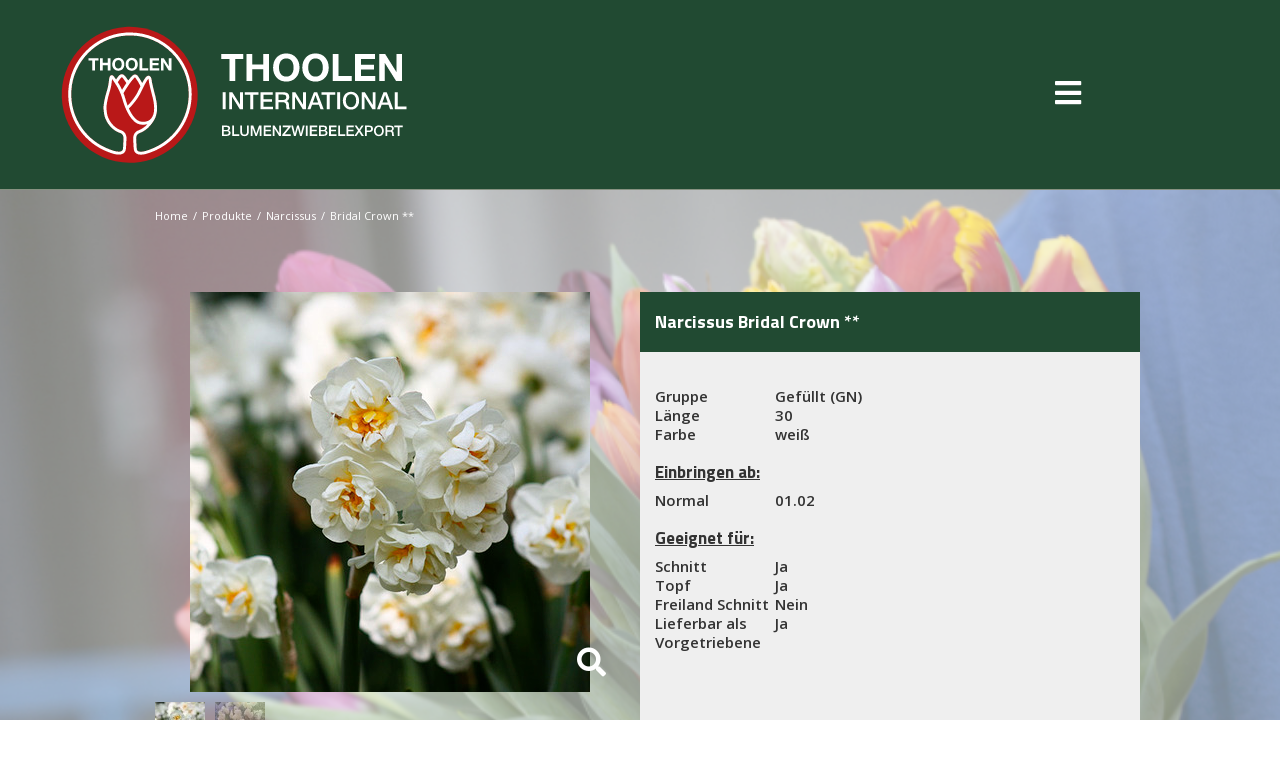

--- FILE ---
content_type: text/html; charset=UTF-8
request_url: https://www.thoolen.de/narcissus/bridal-crown
body_size: 10294
content:


<!DOCTYPE html>
<html lang="NL">
<head>
    <title>Bridal Crown ** | Int Thoolen</title>
    <base href="https://www.thoolen.de/"/>

    <link rel="shortcut icon" href="https://www.thoolen.de/bestanden/favicon.ico" />
<link rel="apple-touch-icon" sizes="96x96" href="https://www.thoolen.de/lcms2/RESIZE/w96-h96/bestanden/favicon.png?1624445641" />
<link rel="apple-touch-icon" sizes="180x180" href="https://www.thoolen.de/lcms2/RESIZE/w180-h180/bestanden/favicon.png?1624445641" />
<link rel="apple-touch-icon" sizes="192x192" href="https://www.thoolen.de/lcms2/RESIZE/w192-h192/bestanden/favicon.png?1624445641" />
<link rel="icon" sizes="16x16" type="image/png" href="https://www.thoolen.de/lcms2/RESIZE/w16-h16/bestanden/favicon.png?1624445641" />
<link rel="icon" sizes="32x32" type="image/png" href="https://www.thoolen.de/lcms2/RESIZE/w32-h32/bestanden/favicon.png?1624445641" />
<link rel="icon" sizes="96x96" type="image/png" href="https://www.thoolen.de/lcms2/RESIZE/w96-h96/bestanden/favicon.png?1624445641" />
<link rel="icon" sizes="128x128" type="image/png" href="https://www.thoolen.de/lcms2/RESIZE/w128-h128/bestanden/favicon.png?1624445641" />
<link rel="icon" sizes="196x196" type="image/png" href="https://www.thoolen.de/lcms2/RESIZE/w196-h196/bestanden/favicon.png?1624445641" />
<meta name="application-name" content="" />
<meta name="msapplication-TileColor" content="#FFFFFF" />
<meta name="msapplication-TileImage" content="https://www.thoolen.de/lcms2/RESIZE/w144-h144/bestanden/favicon.png?1624445641" />
<meta name="msapplication-square70x70logo" content="https://www.thoolen.de/lcms2/RESIZE/w70-h70/bestanden/favicon.png?1624445641" />
<meta name="msapplication-square150x150logo" content="https://www.thoolen.de/lcms2/RESIZE/w150-h150/bestanden/favicon.png?1624445641" />
<meta name="msapplication-wide310x150logo" content="https://www.thoolen.de/lcms2/RESIZE/w310-h150-c150x310/bestanden/favicon.png?1624445641" />
<meta name="msapplication-square310x310logo" content="https://www.thoolen.de/lcms2/RESIZE/w310-h310/bestanden/favicon.png?1624445641" />

    <script async src="https://code.jquery.com/jquery-3.5.1.min.js" integrity="sha256-9/aliU8dGd2tb6OSsuzixeV4y/faTqgFtohetphbbj0=" crossorigin="anonymous"></script>
    <script>document.querySelector("script[src*='/jquery-']").addEventListener('error', function(){var backup=document.createElement('script');backup.src='templates/main/shopabsoluut/js/jquery-3.5.1.min.js';document.getElementsByTagName('head')[0].appendChild(backup)})</script>

    
            <script type="application/javascript">
            var pluginJs = {}
            // Load normal scripts
            function loadScripts() {loadScript("bestanden/cache/client/files/js.59fbc9b534f6c0c408e96abc432cf06c.js");loadScript("bestanden/cache/client/files/js.1b7329d8ca2778e41150e5115f7f9925.js");loadScript("bestanden/cache/client/files/js.dce4ed079c094f5ac1008d268fdf78df.js");loadScript("bestanden/cache/client/files/js.7bfa6b73fed849b8707b8ac94d18e622.js");loadScript("bestanden/cache/client/files/js.1c21556ffe1e58f7e9705bf6dc1c8169.js");loadScript("bestanden/cache/client/files/js.06ea47913e3551cb61888e241ba01ed9.js");loadScript("bestanden/cache/client/files/js.c55a444936566dce133c514e7c609e8e.js");loadScript("bestanden/cache/client/files/js.0df8e7858715e65b3e783a2458a2ef9f.js");loadScript("bestanden/cache/client/files/js.6867f6d48bb7d86e13aa8f5e3b439b3a.js");loadScript("bestanden/cache/client/files/js.39da167957c888c7942c360fd2f49d36.js");loadScript("bestanden/cache/client/files/js.c227a9dd4055cadc7d0aecbbffde0bb0.js");loadScript("bestanden/cache/client/files/js.53543998199ef5d38df93684d5b9f2bc.js");loadScript("bestanden/cache/client/files/js.5bd6aa5be52a39f783f534c64e997010.js");}    
            var loadedPlugins=[];function loadPlugin(pluginName){if((pluginName in loadedPlugins)){return loadedPlugins[pluginName]}
var promises=[];if((pluginName in pluginJs)){var script;pluginJs[pluginName].forEach(function(plugin){var dfd=$.Deferred();promises.push(dfd);script=document.createElement('script');script.src=plugin.path;script.onload=dfd.resolve;script.onerror=dfd.reject;document.body.appendChild(script)})}
if((pluginName in pluginCss)){var link;pluginCss[pluginName].forEach(function(plugin){var dfd=$.Deferred();promises.push(dfd);link=document.createElement('link');link.rel='stylesheet';link.type='text/css';link.media=plugin.media;link.href=plugin.path;link.onload=dfd.resolve;link.onerror=dfd.reject;document.head.appendChild(link)})}
loadedPlugins[pluginName]=$.when.apply($,promises);return loadedPlugins[pluginName]}
function loadScript(url){var script=document.createElement('script');script.async=!1;script.defer=!0;script.src=url;script.type="text/javascript";document.body.appendChild(script)}
document.addEventListener("DOMContentLoaded",function(){if(window.jQuery){loadScripts()}else{var jQSel="script[src*='/jquery-']";var firstTry=document.querySelector(jQSel);firstTry.onload=loadScripts;firstTry.onerror=function(){var secondTry=document.querySelectorAll(jQSel)[1];secondTry.onload=loadScripts}}
XMLHttpRequest.prototype._open=XMLHttpRequest.prototype.open;XMLHttpRequest.prototype.open=function(method,url,async,user,password){var isUrlRelative=url.indexOf('http://')===-1&&url.indexOf('https://')===-1;var ownWebsiteUrl=(document.querySelector('base')||{href:''}).href;var baseUrl=isUrlRelative===!0&&ownWebsiteUrl!==''?ownWebsiteUrl:undefined;var doAppend=baseUrl!==undefined||url.indexOf(ownWebsiteUrl)===1;if(doAppend===!0){var urlObject=new URL(url,baseUrl);if(urlObject.searchParams.has('lang')===!1||urlObject.searchParams.get('lang')===''){let language=document.documentElement.lang;urlObject.searchParams.append('lang',language)}
url=urlObject.toString()}
this._open(method,url,async,user,password)};window.onerror=function(message,source,lineno,colno,error){var xhttp=new XMLHttpRequest();xhttp.open("POST",window.location.href,!0);xhttp.setRequestHeader("Content-Type","application/x-www-form-urlencoded");var post="type=javascript&log_client_error=true&msg="+error+":"+lineno+":"+colno+".Source:"+source+".MSG:"+message;xhttp.send(post)}},{once:!0});document.addEventListener("click",function(event){var popupTriggerEl=event.target.closest('[data-lcms-popup]');if(popupTriggerEl===null){return}
handleDataLcmsPopup(popupTriggerEl)});function handleDataLcmsPopup(popupTriggerEl){let blockKey=popupTriggerEl.getAttribute('data-lcms-popup');let language=document.documentElement.lang;let apiUrl='lcms2/api/v1/';let lcmsMeta=document.querySelector('meta[name="lcms"]');if(lcmsMeta!==null&&lcmsMeta.hasAttribute('data-api-url')){apiUrl=lcmsMeta.getAttribute('data-api-url')}
let url=apiUrl+'getblockhtml?blockKey='+blockKey+'&lang='+language+'&includeAssets=true';let dataAttributes=Object.assign({},popupTriggerEl.dataset);delete dataAttributes.lcmsPopup;for(var dataKey in dataAttributes){url+='&'+dataKey+'='+encodeURIComponent(dataAttributes[dataKey])}
var instance=$.fancybox.open({type:'html',touch:!1,slideClass:"lcms-popup-slide",baseClass:"lcms-popup-base"});instance.showLoading();$.ajax(url).then(function(result){var filter=$.Deferred();if(result.ok===!0&&result.html!==''&&result.html!==undefined){filter.resolve(result.html)}else{filter.reject(result)}
return filter.promise()}).then(function(html){instance.setContent(instance.slides[instance.currIndex],'<div>'+html+'</div>')}).fail(function(result){instance.setContent(instance.slides[instance.currIndex],'De inhoud kon helaas niet geladen worden.');console.error(result)})}
function setCookie(name,value,expiration,path="/"){var currentDate=new Date();currentDate.setDate(currentDate.getDate()+expiration);var expires="expires="+currentDate.toUTCString();document.cookie=name+"="+value+";"+expires+";path="+path+";"}
function getCookie(name){name+="=";var decodedCookie=decodeURIComponent(document.cookie);var variables=decodedCookie.split(';');for(var i=0;i<variables.length;i++){var cookie=variables[i].trim();if(cookie.indexOf(name)==0){return cookie.substring(name.length,cookie.length)}}
return""}
function deleteCookie(name,path="/"){document.cookie=name+"=; expires=Thu, 01 Jan 1970 00:00:00 UTC; path="+path+";"}
function loadCookiesScripts(scriptCategories){if(scriptCategories.length===0){return}
var apiUrl='lcms2/api/v1/';var language=document.documentElement.lang;var lcmsMeta=document.querySelector('meta[name="lcms"]');if(lcmsMeta!==null&&lcmsMeta.hasAttribute('data-api-url')){apiUrl=lcmsMeta.getAttribute('data-api-url')}
var url=apiUrl+'getcookiescripts?categories='+scriptCategories.join(',')+'&lang='+language;return $.get(url).then(function(response,status,res){return response.ok!==!0?$.Deferred().reject(response,status,res):response}).done(function(data){$('head').append(data.headScripts);$('body').append(data.bodyScripts)})}
            </script>
<link rel="preconnect" href="https://fonts.gstatic.com" crossorigin>
<link rel="preload" as="style" href="//fonts.googleapis.com/css?family=Roboto:300,400,500,700" />
<link rel="stylesheet" href="//fonts.googleapis.com/css?family=Roboto:300,400,500,700" media="print" onload="this.media='all'">
<link rel="preload" as="style" href="//fonts.googleapis.com/css?family=Open+Sans:300,400,600,700" />
<link rel="stylesheet" href="//fonts.googleapis.com/css?family=Open+Sans:300,400,600,700" media="print" onload="this.media='all'">
<link rel="preload" as="style" href="//fonts.googleapis.com/css?family=Titillium+Web:300,400,600,700" />
<link rel="stylesheet" href="//fonts.googleapis.com/css?family=Titillium+Web:300,400,600,700" media="print" onload="this.media='all'">

        <meta http-equiv="X-UA-Compatible" content="IE=edge" />
        
                    <meta name="viewport" content="width=device-width, initial-scale=1.0" />
        
        <meta http-equiv="Content-Type" content="text/html; charset=utf-8"/>
        <meta http-equiv="content-language" content="NL"/>
        <meta name="title" content="Bridal Crown **"/>
        <meta name="description" content="alle Produkte von Thoolen Blumenzwiebelexport in absoluter spitzenqualit&auml;t" lang="NL"/>
                            <meta name="theme-color" content="#ffffff" />
            <meta name="apple-mobile-web-app-status-bar" content="#ffffff" />
                         <meta name="rating" content="general"/>
        <meta name="copyright" content="Copyright 2026. Alle Rechten Voorbehouden."/>
        <meta name="author" content="Thoolen"/>
        <meta name="generator" content="LCMS V2"/>


                    <link rel="canonical" href="https://www.thoolen.de/narcissus/bridal-crown"/>
        
        
                      <!-- Facebook, LinkedIn -->
            <meta property="og:type" content="webshop.article" />
            <meta property="og:title" content="Bridal Crown **" />
                        <meta property="og:url" content="https://www.thoolen.de/narcissus/bridal-crown" />
                            <meta property="og:image"  itemprop="image" content="https://www.thoolen.de/lcms2/RESIZE/w534-h280-c280x280/bestanden/artikelen/16/380489_696fc2afca372.jpg?1768932015" />
                        <!-- Twitter -->
            <meta name="twitter:card" content="summary" />
            <meta name="twitter:title" content="Bridal Crown **" />
                        <meta name="twitter:site" content="https://www.thoolen.de/narcissus/bridal-crown" />
                            <meta name="twitter:image:src" content="https://www.thoolen.de/lcms2/RESIZE/w534-h280-c280x280/bestanden/artikelen/16/380489_696fc2afca372.jpg?1768932015&1768932015=" />
            <link rel="preload" as="style" href="bestanden/cache/client/files/css.8eefb7296482a7a298af5f59b37a4b1b.css"  />
<link rel="stylesheet" href="bestanden/cache/client/files/css.8eefb7296482a7a298af5f59b37a4b1b.css" type="text/css" media="screen" >

<style>.header{position: relative}.header .header__top{background-color: #214a32;padding: 20px 0}.header .header__top h2,.header .header__top .h1-like{color: #fff}.header .header__top .menu_trigger.tb__trigger-active .fa-bars{transform: rotate(90deg)}.header .header__top .menu_trigger .fa-bars{color: #fff;font-size: 30px;transition: transform .5s}.header .header__top .row{display: flex;align-items: center}@media (max-width: 991px){.header .header__top .webshop-shortcuts{display: none}}.header .header__bottom{border-bottom: 1px solid rgba(0,0,0,0.1)}.header--mobile{display: none}@media (max-width: 991px){.header--mobile{display: block}}.header--mobile .row,.header--mobile div[class^="col"]{padding: 0;margin: 0}.header--mobile .header__top{padding: 10px 0}.header--mobile .header__top .company-logo{text-align: center}.header--mobile .header__top .company-logo img{max-width: 100%;max-height: 61px !important}.header--mobile .header__bottom{background-color: #f7f7f7;padding: 5px 10px;border-bottom: 0 !important}.header--mobile .header__bottom .webshop-search__form input{height: 37px;background-color: #fff;padding: 6px 40px 6px 15px;border: 1px solid #e0e0e0}.header--mobile .header__bottom .webshop-search__form button{font-size: 14px;line-height: 37px;padding: 7px 10px}.header--mobile .header__bottom .webshop-search__form button i{font-size: 13px}.header--mobile .overlay-block__bottom .store-favorite,.header--mobile .overlay-block__bottom .minicart{display: none}.header--mobile.is-menu .header__top--menu{display: block}.header-block--right{text-align: right}/*# sourceMappingURL=https://www.thoolen.de/bestanden/cache/client/files/header.less.27cc62.map */@media (max-width: 991px){.footer{text-align: center}}.footer h1,.footer h2,.footer h3,.footer h4,.footer h5,.footer h6{color: #fff}.footer a,.footer a:hover{color: #fff}.footer .footer__top-extra{border-top: 1px solid rgba(0,0,0,0.1)}.footer .footer__top{background-color: #214a32;color: #fff;font-size: 14px;font-weight: 400;line-height: 24px;padding: 50px 0 70px}@media (max-width: 991px){.footer .footer__top{padding: 30px 0}}.footer .footer__bottom{position: relative;background-color: #96a390;color: #fff;font-size: 11px;font-weight: 300;line-height: 17px;padding: 12px 0}.footer .footer__bottom ul{list-style: none;padding: 0;margin: 0}@media (max-width: 991px){.footer .footer__bottom ul{text-align: center}}.footer .footer__bottom ul li{display: inline-block;vertical-align: bottom}@media (max-width: 991px){.footer .footer__bottom ul li{display: block}}.footer .footer__bottom ul li + li:before{content: "-";display: inline-block;vertical-align: bottom;margin: 0 10px}@media (max-width: 991px){.footer .footer__bottom ul li + li:before{display: none}}.footer .footer__bottom .footer__content{padding: 9px 0}@media (max-width: 991px){.footer-block{margin-bottom: 30px}}.footer-creator{background-color: #96a390;font-size: 11px;font-weight: 300;line-height: 17px;text-align: center}/*# sourceMappingURL=https://www.thoolen.de/bestanden/cache/client/files/footer.less.dd318e.map */</style><script type="application/javascript">var pluginCss = {};</script><script>
    window.dataLayer = window.dataLayer || [];
    function gtag() { dataLayer.push(arguments); }
    gtag('set', 'url_passthrough', true);
    gtag('event', 'cookie_consent_set');
</script><script>
    
    
</script>

</head>
<body class="product_detail" style=" background-image: url('https://www.thoolen.de/bestanden/sfeer/test(4).jpg?1623227726')">

<main class="page-wrapper">
	
    <!--[if lt IE 11]>
    <p class="chromeframe">You are using an <strong>outdated</strong> browser. Please <a href="http://browsehappy.com/">upgrade
        your browser</a> or <a href="http://www.google.com/chromeframe/?redirect=true">activate Google Chrome Frame</a>
        to improve your experience.</p>
    <![endif]-->

        <!--header-->
<header>

    <div class="header hidden-sm hidden-xs">
        <div class="header__top">
            <div class="container">
                <div class="row">

                    <div class="col-md-10 col-sm-3 col-xs-12">
                        <div class="header-block">
                            <div class="company-logo "><a href="https://www.thoolen.de" title="Int Thoolen"><img src="https://www.thoolen.de/bestanden/logo_thoolen_export_witteletters.svg?1643793799" class="img-responsive" alt="Int Thoolen" fetchpriority="high" style="max-width: 400px;" width="400" height="149" /></a></div>                        </div>
                    </div>

                    <div class="col-md-2 col-sm-6 col-xs-12">
                        <div class="header-block ">
                            

<div id="" class="content-block content-block--default menu_trigger">
    <i aria-hidden="true" class="fas fa-bars"></i></div>                        </div>
                    </div>
                </div>
            </div>
        </div>
        <div class="header__bottom">

            <div class="container">
                <div class="row">
                    <div class="col-xs-12">
                        <div class="header-block">
                            
<div class="menu">
    <div class="menu-wrapper">
        <nav class="menu-wrapper__inner">

            <ul><li class="eerste first" ><a href="" title="Thoolen Blumenzwiebeln Export">Home</a></li><li class="isparent is-parent active actief is-active" ><a href="produkte" title="Produkte">Produkte</a><ul class="submenublock"><li class="eerste first">

            
                            
                            <li class="eerste">
                                <a href="https://www.thoolen.de/tulipa" title="Tulipa">
                                    Tulipa                                </a>
                            </li>

                        
                            
                            <li class="">
                                <a href="https://www.thoolen.de/vorgetriebene-tulpen" title="VORGETRIEBENE TULPEN">
                                    VORGETRIEBENE TULPEN                                </a>
                            </li>

                        
                            
                            <li class="">
                                <a href="https://www.thoolen.de/tulpen-bio" title="Tulipa Bio">
                                    Tulipa Bio                                </a>
                            </li>

                        
                            
                            <li class="actief">
                                <a href="https://www.thoolen.de/narcissus" title="Narcissus">
                                    Narcissus                                </a>
                            </li>

                        
                            
                            <li class="">
                                <a href="https://www.thoolen.de/vorgetriebene-narzissen" title="VORGETRIEBENE NARZISSEN">
                                    VORGETRIEBENE NARZISSEN                                </a>
                            </li>

                        
                            
                            <li class="">
                                <a href="https://www.thoolen.de/hyacinthus" title="Hyacinthus">
                                    Hyacinthus                                </a>
                            </li>

                        
                            
                            <li class="">
                                <a href="https://www.thoolen.de/amaryllis" title="Amaryllis">
                                    Amaryllis                                </a>
                            </li>

                        
                            
                            <li class="">
                                <a href="https://www.thoolen.de/crocus" title="Crocus">
                                    Crocus                                </a>
                            </li>

                        
                            
                            <li class="">
                                <a href="https://www.thoolen.de/muscari" title="Muscari">
                                    Muscari                                </a>
                            </li>

                        
                            
                            <li class="">
                                <a href="https://www.thoolen.de/allium" title="Allium">
                                    Allium                                </a>
                            </li>

                        
                            
                            <li class="">
                                <a href="https://www.thoolen.de/allium-bio" title="Allium Bio">
                                    Allium Bio                                </a>
                            </li>

                        
                            
                            <li class="">
                                <a href="https://www.thoolen.de/anemone" title="Anemone">
                                    Anemone                                </a>
                            </li>

                        
                            
                            <li class="">
                                <a href="https://www.thoolen.de/lilium" title="Lilium">
                                    Lilium                                </a>
                            </li>

                        
                            
                            <li class="">
                                <a href="https://www.thoolen.de/gladiolus" title="Gladiolus">
                                    Gladiolus                                </a>
                            </li>

                        
                            
                            <li class="">
                                <a href="https://www.thoolen.de/gladiolen-kl.bl." title="Gladiolen kl. bl.">
                                    Gladiolen kl. bl.                                </a>
                            </li>

                        
                            
                            <li class="">
                                <a href="https://www.thoolen.de/dahlien" title="Dahlien">
                                    Dahlien                                </a>
                            </li>

                        
                            
                            <li class="">
                                <a href="https://www.thoolen.de/camassia" title="Camassia">
                                    Camassia                                </a>
                            </li>

                        
                            
                            <li class="">
                                <a href="https://www.thoolen.de/chionodoxa" title="Chionodoxa">
                                    Chionodoxa                                </a>
                            </li>

                        
                            
                            <li class="">
                                <a href="https://www.thoolen.de/colchicum" title="Colchicum">
                                    Colchicum                                </a>
                            </li>

                        
                            
                            <li class="">
                                <a href="https://www.thoolen.de/erythronium" title="Erythronium">
                                    Erythronium                                </a>
                            </li>

                        
                            
                            <li class="">
                                <a href="https://www.thoolen.de/fritillaria" title="Fritillaria">
                                    Fritillaria                                </a>
                            </li>

                        
                            
                            <li class="">
                                <a href="https://www.thoolen.de/eremurus" title="Eremurus">
                                    Eremurus                                </a>
                            </li>

                        
                            
                            <li class="">
                                <a href="https://www.thoolen.de/eranthis" title="Eranthis">
                                    Eranthis                                </a>
                            </li>

                        
                            
                            <li class="">
                                <a href="https://www.thoolen.de/hyacinthoides" title="Hyacinthoides">
                                    Hyacinthoides                                </a>
                            </li>

                        
                            
                            <li class="">
                                <a href="https://www.thoolen.de/freesia" title="Freesia">
                                    Freesia                                </a>
                            </li>

                        
                            
                            <li class="">
                                <a href="https://www.thoolen.de/galanthus" title="Galanthus">
                                    Galanthus                                </a>
                            </li>

                        
                            
                            <li class="">
                                <a href="https://www.thoolen.de/iris" title="Iris">
                                    Iris                                </a>
                            </li>

                        
                            
                            <li class="">
                                <a href="https://www.thoolen.de/ixia" title="Ixia">
                                    Ixia                                </a>
                            </li>

                        
                            
                            <li class="">
                                <a href="https://www.thoolen.de/leucojum" title="Leucojum">
                                    Leucojum                                </a>
                            </li>

                        
                            
                            <li class="">
                                <a href="https://www.thoolen.de/nectaroscordum" title="Nectaroscordum">
                                    Nectaroscordum                                </a>
                            </li>

                        
                            
                            <li class="">
                                <a href="https://www.thoolen.de/ornithogalum" title="Ornithogalum">
                                    Ornithogalum                                </a>
                            </li>

                        
                            
                            <li class="">
                                <a href="https://www.thoolen.de/oxalis" title="Oxalis">
                                    Oxalis                                </a>
                            </li>

                        
                            
                            <li class="">
                                <a href="https://www.thoolen.de/puschkinia" title="Puschkinia">
                                    Puschkinia                                </a>
                            </li>

                        
                            
                            <li class="">
                                <a href="https://www.thoolen.de/scilla" title="Scilla">
                                    Scilla                                </a>
                            </li>

                        
                            
                            <li class="laatste">
                                <a href="https://www.thoolen.de/potjes-bijgoed" title="Potjes Bijgoed">
                                    Potjes Bijgoed                                </a>
                            </li>

                        


            



</li></ul></li><li class="isparent is-parent" ><a href="https://www.thoolen.de/algemeine-verkaufsbedingungen" title="Verkaufsbedingungen">Verkaufsbedingungen</a><ul><li class="eerste first laatste last" ><a href="verkaufsbedingungen/leergut" title="Leergut">Leergut</a></li></ul></li><li class="isparent is-parent" ><a href="uber-uns" title="&Uuml;ber uns">&Uuml;ber uns</a><ul><li class="eerste first" ><a href="uber-uns/unser-team" title="Unser Team">Unser Team</a></li><li class="laatste last" ><a href="uber-uns/unser-betrieb" title="Unser Betrieb">Unser Betrieb</a></li></ul></li><li class="mh-200" ><a href="interessante-seiten" title="Interessante Seiten">Interessante Seiten</a></li><li ><a href="katalogen" title="Katalogen">Katalogen</a></li><li ><a href="verkaufsforderung" title="Verkaufsf&ouml;rderung">Verkaufsf&ouml;rderung</a></li><li ><a href="vorgetriebene" title="Vorgetriebene">Vorgetriebene</a></li><li ><a href="contact" title="Contact">Contact</a></li><li class="laatste last" ><a href="ipm-2022" title="IPM 2022">IPM 2022</a></li></ul>
        </nav>
    </div>

</div>
                        </div>
                    </div>
                </div>
            </div>

        </div>
    </div>

    <div class="header header--mobile">
        <div class="header__top">
            <div class="container">
                <div class="row">
                    <div class="col-xs-3">
                                            </div>
                    <div class="col-xs-6">
                        <div class="company-logo "><a href="https://www.thoolen.de" title="Int Thoolen"><img src="https://www.thoolen.de/bestanden/logo_thoolen_export_witteletters.svg?1643793799" class="img-responsive" alt="Int Thoolen" fetchpriority="high" style="max-width: 400px;" width="400" height="149" /></a></div>                    </div>
                    <div class="col-xs-3">
                        
<div id="" class="overlay-block js-overlay-template" style="display: none;">
    <div class="overlay-block__top">
        <div class="container">
            <div class="row helper-no-gutters">
                <div class="col-xs-4">
                    <div class="overlay-block__left js-overlay-back hidden" onclick="">
                        <i class="far fa-arrow-left"></i>
                        <span> Zurück</span>
                    </div>
                </div>
                <div class="col-xs-4">
                    <div class="overlay-block__center js-overlay-title">
                        Overlay
                    </div>
                </div>
                <div class="col-xs-4">
                    <div class="overlay-block__right js-overlay-close" onclick="">
                        <span>Schließen</span>
                        <i class="far fa-times"></i>
                    </div>
                </div>
            </div>
        </div>
    </div>
    <div class="overlay-block__bottom js-overlay-content">

    </div>
</div>
<div class="hamburger-icon js-hamburger">
    <span>menu</span>
    <i class="far fa-bars"></i>
</div>                    </div>
                </div>
            </div>
        </div>
        <div class="header__bottom">
            <div class="row">
                <div class="col-xs-12">
                    <div class="company-logo "><a href="https://www.thoolen.de" title="Int Thoolen"><img src="https://www.thoolen.de/bestanden/logo_thoolen_export_witteletters.svg?1643793799" class="img-responsive" alt="Int Thoolen" fetchpriority="high" style="max-width: 400px;" width="400" height="149" /></a></div>                </div>
            </div>
        </div>
        <div class="js-header-overlay">
            
<div class="menu">
    <div class="menu-wrapper">
        <nav class="menu-wrapper__inner">

            <ul><li class="eerste first" ><a href="" title="Thoolen Blumenzwiebeln Export">Home</a></li><li class="isparent is-parent active actief is-active" ><a href="produkte" title="Produkte">Produkte</a><ul class="submenublock"><li class="eerste first">

            
                            
                            <li class="eerste">
                                <a href="https://www.thoolen.de/tulipa" title="Tulipa">
                                    Tulipa                                </a>
                            </li>

                        
                            
                            <li class="">
                                <a href="https://www.thoolen.de/vorgetriebene-tulpen" title="VORGETRIEBENE TULPEN">
                                    VORGETRIEBENE TULPEN                                </a>
                            </li>

                        
                            
                            <li class="">
                                <a href="https://www.thoolen.de/tulpen-bio" title="Tulipa Bio">
                                    Tulipa Bio                                </a>
                            </li>

                        
                            
                            <li class="actief">
                                <a href="https://www.thoolen.de/narcissus" title="Narcissus">
                                    Narcissus                                </a>
                            </li>

                        
                            
                            <li class="">
                                <a href="https://www.thoolen.de/vorgetriebene-narzissen" title="VORGETRIEBENE NARZISSEN">
                                    VORGETRIEBENE NARZISSEN                                </a>
                            </li>

                        
                            
                            <li class="">
                                <a href="https://www.thoolen.de/hyacinthus" title="Hyacinthus">
                                    Hyacinthus                                </a>
                            </li>

                        
                            
                            <li class="">
                                <a href="https://www.thoolen.de/amaryllis" title="Amaryllis">
                                    Amaryllis                                </a>
                            </li>

                        
                            
                            <li class="">
                                <a href="https://www.thoolen.de/crocus" title="Crocus">
                                    Crocus                                </a>
                            </li>

                        
                            
                            <li class="">
                                <a href="https://www.thoolen.de/muscari" title="Muscari">
                                    Muscari                                </a>
                            </li>

                        
                            
                            <li class="">
                                <a href="https://www.thoolen.de/allium" title="Allium">
                                    Allium                                </a>
                            </li>

                        
                            
                            <li class="">
                                <a href="https://www.thoolen.de/allium-bio" title="Allium Bio">
                                    Allium Bio                                </a>
                            </li>

                        
                            
                            <li class="">
                                <a href="https://www.thoolen.de/anemone" title="Anemone">
                                    Anemone                                </a>
                            </li>

                        
                            
                            <li class="">
                                <a href="https://www.thoolen.de/lilium" title="Lilium">
                                    Lilium                                </a>
                            </li>

                        
                            
                            <li class="">
                                <a href="https://www.thoolen.de/gladiolus" title="Gladiolus">
                                    Gladiolus                                </a>
                            </li>

                        
                            
                            <li class="">
                                <a href="https://www.thoolen.de/gladiolen-kl.bl." title="Gladiolen kl. bl.">
                                    Gladiolen kl. bl.                                </a>
                            </li>

                        
                            
                            <li class="">
                                <a href="https://www.thoolen.de/dahlien" title="Dahlien">
                                    Dahlien                                </a>
                            </li>

                        
                            
                            <li class="">
                                <a href="https://www.thoolen.de/camassia" title="Camassia">
                                    Camassia                                </a>
                            </li>

                        
                            
                            <li class="">
                                <a href="https://www.thoolen.de/chionodoxa" title="Chionodoxa">
                                    Chionodoxa                                </a>
                            </li>

                        
                            
                            <li class="">
                                <a href="https://www.thoolen.de/colchicum" title="Colchicum">
                                    Colchicum                                </a>
                            </li>

                        
                            
                            <li class="">
                                <a href="https://www.thoolen.de/erythronium" title="Erythronium">
                                    Erythronium                                </a>
                            </li>

                        
                            
                            <li class="">
                                <a href="https://www.thoolen.de/fritillaria" title="Fritillaria">
                                    Fritillaria                                </a>
                            </li>

                        
                            
                            <li class="">
                                <a href="https://www.thoolen.de/eremurus" title="Eremurus">
                                    Eremurus                                </a>
                            </li>

                        
                            
                            <li class="">
                                <a href="https://www.thoolen.de/eranthis" title="Eranthis">
                                    Eranthis                                </a>
                            </li>

                        
                            
                            <li class="">
                                <a href="https://www.thoolen.de/hyacinthoides" title="Hyacinthoides">
                                    Hyacinthoides                                </a>
                            </li>

                        
                            
                            <li class="">
                                <a href="https://www.thoolen.de/freesia" title="Freesia">
                                    Freesia                                </a>
                            </li>

                        
                            
                            <li class="">
                                <a href="https://www.thoolen.de/galanthus" title="Galanthus">
                                    Galanthus                                </a>
                            </li>

                        
                            
                            <li class="">
                                <a href="https://www.thoolen.de/iris" title="Iris">
                                    Iris                                </a>
                            </li>

                        
                            
                            <li class="">
                                <a href="https://www.thoolen.de/ixia" title="Ixia">
                                    Ixia                                </a>
                            </li>

                        
                            
                            <li class="">
                                <a href="https://www.thoolen.de/leucojum" title="Leucojum">
                                    Leucojum                                </a>
                            </li>

                        
                            
                            <li class="">
                                <a href="https://www.thoolen.de/nectaroscordum" title="Nectaroscordum">
                                    Nectaroscordum                                </a>
                            </li>

                        
                            
                            <li class="">
                                <a href="https://www.thoolen.de/ornithogalum" title="Ornithogalum">
                                    Ornithogalum                                </a>
                            </li>

                        
                            
                            <li class="">
                                <a href="https://www.thoolen.de/oxalis" title="Oxalis">
                                    Oxalis                                </a>
                            </li>

                        
                            
                            <li class="">
                                <a href="https://www.thoolen.de/puschkinia" title="Puschkinia">
                                    Puschkinia                                </a>
                            </li>

                        
                            
                            <li class="">
                                <a href="https://www.thoolen.de/scilla" title="Scilla">
                                    Scilla                                </a>
                            </li>

                        
                            
                            <li class="laatste">
                                <a href="https://www.thoolen.de/potjes-bijgoed" title="Potjes Bijgoed">
                                    Potjes Bijgoed                                </a>
                            </li>

                        


            



</li></ul></li><li class="isparent is-parent" ><a href="https://www.thoolen.de/algemeine-verkaufsbedingungen" title="Verkaufsbedingungen">Verkaufsbedingungen</a><ul><li class="eerste first laatste last" ><a href="verkaufsbedingungen/leergut" title="Leergut">Leergut</a></li></ul></li><li class="isparent is-parent" ><a href="uber-uns" title="&Uuml;ber uns">&Uuml;ber uns</a><ul><li class="eerste first" ><a href="uber-uns/unser-team" title="Unser Team">Unser Team</a></li><li class="laatste last" ><a href="uber-uns/unser-betrieb" title="Unser Betrieb">Unser Betrieb</a></li></ul></li><li class="mh-200" ><a href="interessante-seiten" title="Interessante Seiten">Interessante Seiten</a></li><li ><a href="katalogen" title="Katalogen">Katalogen</a></li><li ><a href="verkaufsforderung" title="Verkaufsf&ouml;rderung">Verkaufsf&ouml;rderung</a></li><li ><a href="vorgetriebene" title="Vorgetriebene">Vorgetriebene</a></li><li ><a href="contact" title="Contact">Contact</a></li><li class="laatste last" ><a href="ipm-2022" title="IPM 2022">IPM 2022</a></li></ul>
        </nav>
    </div>

</div>
                    </div>
    </div>

</header>


<!--/header-->    
    <section class="main-section">
        <div class="main-overlay"></div>
        <div class="main-content">
            <div class="segment segment--default">
    <div class="container"><div class="row"><div class="col-xs-12 col-sm-10 col-sm-offset-1 col-md-10 col-md-offset-1"><section>

<div id="" class="breadcrumbs ">
    <ul><li class="is-homepage"><a title="Thoolen Blumenzwiebeln Export" class="" href="https://www.thoolen.de"><span>Home</span></a><span class="breadcrumbs__seperator separator">/</span></li><li class=""><a title="Produkte" class="" href="https://www.thoolen.de/produkte"><span>Produkte</span></a><span class="breadcrumbs__seperator separator">/</span></li><li class=""><a title="Narcissus" class="" href="https://www.thoolen.de/narcissus"><span>Narcissus</span></a><span class="breadcrumbs__seperator separator">/</span></li><li class=""><a title="Bridal Crown **" class="active is-active" href="https://www.thoolen.de/narcissus/bridal-crown"><span>Bridal Crown **</span></a></li></ul><script type="application/ld+json">{"@context":"http:\/\/schema.org\/","@type":"BreadcrumbList","itemListElement":[{"@type":"ListItem","position":1,"name":"Home","item":"https:\/\/www.thoolen.de"},{"@type":"ListItem","position":2,"name":"Produkte","item":"https:\/\/www.thoolen.de\/produkte"},{"@type":"ListItem","position":3,"name":"Narcissus","item":"https:\/\/www.thoolen.de\/narcissus"},{"@type":"ListItem","position":4,"name":"Bridal Crown **","item":"https:\/\/www.thoolen.de\/narcissus\/bridal-crown"}]}</script></div>
        

</section></div></div></div></div>

    <div class="segment segment--detail">
        <div class="segment-inner padding-40 padding-bottom-100"><div class="container"><div class="row equal"><div class="col-md-5 col-md-offset-1 col-sm-4 col-xs-12"><section class="left">
    <div id="" class="detail-block detail-block--title ">
        <h1 class="detail-block__title"> Bridal Crown **</h1>
    </div>
    
    <div id="" class="detail-images ">
        <div class="row hidden-sm hidden-xs">
            <div class="col-xs-12">

                                        <figure class="detail-images__hero-image is-active" data-index="1" itemprop="image" style="background-image:url('https://www.thoolen.de/bestanden/artikelen/16/380489_696fc2afca372.jpg'); background-repeat:no-repeat; background-size: contain; background-position: center; ">
                            <a class="fancyzoom" href="https://www.thoolen.de/bestanden/artikelen/16/380489_696fc2afca372.jpg" title="Bridal Crown **" rel="group" data-fancybox="gallery" style="width: 100%; text-align: center">
							
                                <img style="opacity: 0" class="img-responsive" src="https://www.thoolen.de/bestanden/artikelen/16/380489_696fc2afca372.jpg" alt="Bridal Crown **" data-zoom-image="https://www.thoolen.de/bestanden/artikelen/16/380489_696fc2afca372.jpg"/>

                                                                    <i class="far fa-search fa-fw"></i>
                                
                            </a>
                        </figure>
                                                <figure class="detail-images__hero-image " data-index="2" itemprop="image" style="background-image:url('https://www.thoolen.de/bestanden/artikelen/16/380489_696fc2afcf42b.jpg'); background-repeat:no-repeat; background-size: contain; background-position: center; ">
                            <a class="fancyzoom" href="https://www.thoolen.de/bestanden/artikelen/16/380489_696fc2afcf42b.jpg" title="Bridal Crown **" rel="group" data-fancybox="gallery" style="width: 100%; text-align: center">
							
                                <img style="opacity: 0" class="img-responsive" src="https://www.thoolen.de/bestanden/artikelen/16/380489_696fc2afcf42b.jpg" alt="Bridal Crown **" data-zoom-image="https://www.thoolen.de/bestanden/artikelen/16/380489_696fc2afcf42b.jpg"/>

                                                                    <i class="far fa-search fa-fw"></i>
                                
                            </a>
                        </figure>
                        
            </div>


                            <div class="col-xs-12">
                    <div class="detail-images__thumbnails">
                        <ul>

                            
                                    <li class="is-active" data-index="1">
                                        <img class="img-responsive" src="https://www.thoolen.de/lcms2/RESIZE/w50-h9999-c50x50/bestanden/artikelen/16/380489_696fc2afca372.jpg?1768932015" alt="Bridal Crown **"/>
                                    </li>

                                    
                                    <li class="" data-index="2">
                                        <img class="img-responsive" src="https://www.thoolen.de/lcms2/RESIZE/w50-h9999-c50x50/bestanden/artikelen/16/380489_696fc2afcf42b.jpg?1768932015" alt="Bridal Crown **"/>
                                    </li>

                                    
                        </ul>
                    </div>
                </div>
            

        </div>

        <div class="row visible-sm visible-xs">
            <div class="col-xs-12">
                <div class="mobile-images slider-wrapper remove-frame">
                    <div class="js-image-slider">

                        
                                <figure class="image-slide">
                                    <a class="fancyzoom" href="https://www.thoolen.de/bestanden/artikelen/16/380489_696fc2afca372.jpg" rel="mobgallery" title="Bridal Crown **" data-fancybox="mobgallery">
                                        <img class="img-responsive" src="https://www.thoolen.de/lcms2/RESIZE/w250-h9999-c250x250/bestanden/artikelen/16/380489_696fc2afca372.jpg?1768932015" alt="Bridal Crown **" data-zoom-image="https://www.thoolen.de/bestanden/artikelen/16/380489_696fc2afca372.jpg"/>
                                    </a>
                                </figure>

                                
                                <figure class="image-slide">
                                    <a class="fancyzoom" href="https://www.thoolen.de/bestanden/artikelen/16/380489_696fc2afcf42b.jpg" rel="mobgallery" title="Bridal Crown **" data-fancybox="mobgallery">
                                        <img class="img-responsive" src="https://www.thoolen.de/lcms2/RESIZE/w250-h9999-c250x250/bestanden/artikelen/16/380489_696fc2afcf42b.jpg?1768932015" alt="Bridal Crown **" data-zoom-image="https://www.thoolen.de/bestanden/artikelen/16/380489_696fc2afcf42b.jpg"/>
                                    </a>
                                </figure>

                                
                    </div>
                    <div class="slider-btn">
                        <span id="slider-prev" class="btn-prev" href="#"></span>
                        <span id="slider-next" class="btn-next" href="#"></span>
                    </div>
                </div>
            </div>
        </div>
    </div>
    </section></div><div class="col-md-5  col-sm-4 col-xs-12"><section class="product-overview">
    <div id="" class="detail-block detail-block--title ">
        <h1 class="detail-block__title">Narcissus Bridal Crown **</h1>
    </div>
    
    <div id="" class="detail-block detail-block--specifications ">

                    <table class="detail-block__specifications">

                 <tr><td colspan="2" class="td_title"><h4></h4></td></tr>        <tr>
            <td>Gruppe</td>
            <td>Gefüllt (GN) </td>
        </tr>

                <tr>
            <td>Länge</td>
            <td>30 </td>
        </tr>

                <tr>
            <td>Farbe</td>
            <td>weiß </td>
        </tr>

         <tr><td colspan="2" class="td_title"><h4>Einbringen ab:</h4></td></tr>        <tr>
            <td>Normal</td>
            <td>01.02 </td>
        </tr>

         <tr><td colspan="2" class="td_title"><h4>Geeignet für:</h4></td></tr>        <tr>
            <td>Schnitt</td>
            <td>Ja</td>
        </tr>

                <tr>
            <td>Topf</td>
            <td>Ja</td>
        </tr>

                <tr>
            <td>Freiland Schnitt</td>
            <td>Nein</td>
        </tr>

                <tr>
            <td>Lieferbar als Vorgetriebene</td>
            <td>Ja</td>
        </tr>

        
            </table>

            
    </div>
    <div class="product_detail__nav">
        
    </div>
    </section></div></div></div></div>    </div>

        </div>
            </section>
            <!--footer-->
<footer>
    <div class="footer">
        

        <div class="footer__top">
            <div class="container">
                <div class="row">
                    <div class="col-md-6 col-sm-6 col-xs-12">
                        <div class="footer-block">
                            <div class="company-logo "><a href="https://www.thoolen.de" title="Int Thoolen"><img src="https://www.thoolen.de/bestanden/logo_thoolen_export_witteletters.svg?1643793799" class="img-responsive" alt="Int Thoolen" fetchpriority="high" style="max-width: 400px;" width="400" height="149" /></a></div>                        </div>
                    </div>
                    <div class="col-md-6 col-sm-6 col-xs-12 hidden-xs">
                        <div class="footer-block">
                            

<div id="" class="content-block content-block--default pl-130 hidden-xs">
    <h5><br />
<br />
<br />
Marcelisvaartpad 11 -&nbsp;2015 CS - Haarlem</h5>

<h5>T:&nbsp;<a href="tel:0031235100525" title="Bel Thoolen">0031 23 5100525</a> - E:&nbsp;<a href="mailto:info@thoolen.de" title="Mail Thoolen">info@thoolen.de</a></h5>
</div>                        </div>
                    </div>
                    <div class="clearfix visible-sm"></div>
                    <div class="col-md-3 col-sm-6 col-xs-12">
                        <div class="footer-block">
                            

<div id="" class="content-block content-block--default hidden-md hidden-lg hidden-sm">
    <h5>Marcelisvaartpad 11 -&nbsp;2015 CS - Haarlem</h5>

<h5>T:&nbsp;<a href="tel:0031235100525" title="Bel Thoolen">0031 23 5100525</a> - E:&nbsp;<a href="mailto:info@thoolen.de" title="Mail Thoolen">info@thoolen.de</a></h5>
</div>                        </div>
                    </div>
                    <div class="col-md-3 col-sm-6 col-xs-12">
                        <div class="footer-block">
                                                    </div>
                    </div>
                </div>
            </div>
        </div>
        <div class="footer__bottom">
            <div class="container">
                <div class="row">
                    <div class="col-md-8 col-sm-8 col-xs-12">
                        <div class="footer__content">
                            

<div id="" class="content-block content-block--default ">
    <ul>
	<li>&copy; 2026 Thoolen</li>
	<li><a href="https://www.thoolen.de/algemeine-verkaufsbedingungen">algemeine verkaufsbedingungen</a></li>
	<li><a href="https://www.thoolen.de/cookies">cookies</a></li>
</ul>
</div>                        </div>
                    </div>
                    <div class="col-md-4 col-sm-4 col-xs-12">
                        
    <div class="social-media social-media--icons">

        
                <div class="social-media__item social-media__item--facebook">
                    <figure class="social-media__image">
                        <a class="social-media__link" href="https://www.facebook.com" target="_blank" title="Facebook">
                            <?xml version="1.0" encoding="utf-8"?>
<!-- Generator: Adobe Illustrator 22.0.0, SVG Export Plug-In . SVG Version: 6.00 Build 0)  -->
<!DOCTYPE svg PUBLIC "-//W3C//DTD SVG 1.1//EN" "http://www.w3.org/Graphics/SVG/1.1/DTD/svg11.dtd">
<svg version="1.1" id="Layer_1" xmlns="http://www.w3.org/2000/svg" xmlns:xlink="http://www.w3.org/1999/xlink" x="0px" y="0px"
	 viewBox="0 0 34 34" style="enable-background:new 0 0 34 34;" xml:space="preserve">
<style type="text/css">
	.st0{fill:#547BBC;}
</style>
<path class="st0" d="M0,0v34h34V0H0z M20.8,14.1l-0.2,2.5H18v8.8h-3.3v-8.8h-1.8v-2.5h1.8v-1.7c0-0.8,0-1.9,0.6-2.6
	C15.8,9,16.6,8.5,18,8.5c2.2,0,3.2,0.3,3.2,0.3l-0.4,2.6c0,0-0.7-0.2-1.4-0.2c-0.7,0-1.3,0.2-1.3,0.9v2H20.8z"/>
</svg>
                        </a>
                    </figure>
                </div>

                
                <div class="social-media__item social-media__item--twitter">
                    <figure class="social-media__image">
                        <a class="social-media__link" href="https://www.twitter.com" target="_blank" title="Twitter">
                            <?xml version="1.0" encoding="utf-8"?>
<!-- Generator: Adobe Illustrator 22.0.0, SVG Export Plug-In . SVG Version: 6.00 Build 0)  -->
<!DOCTYPE svg PUBLIC "-//W3C//DTD SVG 1.1//EN" "http://www.w3.org/Graphics/SVG/1.1/DTD/svg11.dtd">
<svg version="1.1" id="Layer_1" xmlns="http://www.w3.org/2000/svg" xmlns:xlink="http://www.w3.org/1999/xlink" x="0px" y="0px"
	 viewBox="0 0 34 34" style="enable-background:new 0 0 34 34;" xml:space="preserve">
<style type="text/css">
	.st0{fill:#78CBEF;}
</style>
<path class="st0" d="M0,0v34h34V0H0z M23.8,14.4c0,0.1,0,0.3,0,0.5c0,4.6-3.5,9.9-9.9,9.9c-2,0-3.8-0.6-5.4-1.6c0.3,0,0.6,0,0.8,0
	c1.6,0,3.1-0.6,4.3-1.5c-1.5,0-2.8-1-3.3-2.4c0.2,0,0.4,0.1,0.7,0.1c0.3,0,0.6,0,0.9-0.1c-1.6-0.3-2.8-1.7-2.8-3.4v0
	c0.5,0.3,1,0.4,1.6,0.4c-0.9-0.6-1.6-1.7-1.6-2.9c0-0.6,0.2-1.2,0.5-1.8c1.7,2.1,4.3,3.5,7.2,3.7c-0.1-0.3-0.1-0.5-0.1-0.8
	c0-1.9,1.6-3.5,3.5-3.5c1,0,1.9,0.4,2.6,1.1c0.8-0.2,1.5-0.4,2.2-0.8c-0.3,0.8-0.8,1.5-1.5,1.9c0.7-0.1,1.4-0.3,2-0.6
	C25.1,13.3,24.5,13.9,23.8,14.4z"/>
</svg>
                        </a>
                    </figure>
                </div>

                
                <div class="social-media__item social-media__item--instagram">
                    <figure class="social-media__image">
                        <a class="social-media__link" href="https://www.instagram.com" target="_blank" title="Instagram">
                            <?xml version="1.0" encoding="utf-8"?>
<!-- Generator: Adobe Illustrator 22.0.0, SVG Export Plug-In . SVG Version: 6.00 Build 0)  -->
<!DOCTYPE svg PUBLIC "-//W3C//DTD SVG 1.1//EN" "http://www.w3.org/Graphics/SVG/1.1/DTD/svg11.dtd">
<svg version="1.1" id="Layer_1" xmlns="http://www.w3.org/2000/svg" xmlns:xlink="http://www.w3.org/1999/xlink" x="0px" y="0px"
	 viewBox="0 0 34 34" style="enable-background:new 0 0 34 34;" xml:space="preserve">
<g>
	<path d="M23.6,12c-0.2-0.4-0.3-0.7-0.6-1c-0.3-0.3-0.6-0.5-1-0.6c-0.3-0.1-0.8-0.3-1.6-0.3c-0.9,0-1.2,0-3.4,0c-2.3,0-2.5,0-3.4,0
		c-0.8,0-1.3,0.2-1.6,0.3c-0.4,0.2-0.7,0.3-1,0.6s-0.5,0.6-0.6,1c-0.1,0.3-0.3,0.8-0.3,1.6c0,0.9,0,1.2,0,3.4c0,2.3,0,2.5,0,3.4
		c0,0.8,0.2,1.3,0.3,1.6c0.2,0.4,0.3,0.7,0.6,1c0.3,0.3,0.6,0.5,1,0.6c0.3,0.1,0.8,0.3,1.6,0.3c0.9,0,1.2,0,3.4,0c2.3,0,2.5,0,3.4,0
		c0.8,0,1.3-0.2,1.6-0.3c0.4-0.2,0.7-0.3,1-0.6c0.3-0.3,0.5-0.6,0.6-1c0.1-0.3,0.3-0.8,0.3-1.6c0-0.9,0-1.2,0-3.4c0-2.3,0-2.5,0-3.4
		C23.9,12.7,23.8,12.3,23.6,12z M17,21.4c-2.4,0-4.4-2-4.4-4.4c0-2.4,2-4.4,4.4-4.4s4.4,2,4.4,4.4C21.4,19.4,19.4,21.4,17,21.4z
		 M21.5,13.5c-0.6,0-1-0.5-1-1c0-0.6,0.5-1,1-1c0.6,0,1,0.5,1,1C22.6,13,22.1,13.5,21.5,13.5z"/>
	<path d="M0,0v34h34V0H0z M25.5,20.5c0,0.9-0.2,1.5-0.4,2.1c-0.2,0.6-0.5,1-1,1.5c-0.5,0.5-0.9,0.8-1.5,1c-0.5,0.2-1.2,0.4-2.1,0.4
		c-0.9,0-1.2,0.1-3.5,0.1c-2.3,0-2.6,0-3.5-0.1c-0.9,0-1.5-0.2-2.1-0.4c-0.6-0.2-1-0.5-1.5-1c-0.5-0.5-0.8-0.9-1-1.5
		c-0.2-0.5-0.4-1.2-0.4-2.1c0-0.9-0.1-1.2-0.1-3.5c0-2.3,0-2.6,0.1-3.5c0-0.9,0.2-1.5,0.4-2.1c0.2-0.6,0.5-1,1-1.5
		c0.5-0.5,0.9-0.8,1.5-1c0.5-0.2,1.2-0.4,2.1-0.4c0.9,0,1.2-0.1,3.5-0.1c2.3,0,2.6,0,3.5,0.1c0.9,0,1.5,0.2,2.1,0.4
		c0.6,0.2,1,0.5,1.5,1c0.5,0.5,0.8,0.9,1,1.5c0.2,0.5,0.4,1.2,0.4,2.1c0,0.9,0.1,1.2,0.1,3.5C25.5,19.3,25.5,19.6,25.5,20.5z"/>
	<path d="M17,14.2c-1.6,0-2.8,1.3-2.8,2.8s1.3,2.8,2.8,2.8c1.6,0,2.8-1.3,2.8-2.8S18.6,14.2,17,14.2z"/>
</g>
</svg>
                        </a>
                    </figure>
                </div>

                
    </div>

                        </div>
                </div>
            </div>
        </div>

		<div class="footer-creator">
            <div class="container">
                <div class="row">
                    <div class="col-xs-12">
                        <a href="https://www.lined.nl" target="_blank" title="Website ontwikkeld door Lined">Website ontwikkeld door Lined</a>                    </div>
                </div>
            </div>
		</div>
    </div>
</footer><!--/footer-->    </main>
<script type='application/ld+json'>
    {
        "@context": "http://schema.org/",
        "@type": "Organization",
        "legalName": "Thoolen",
        "url": "https://www.thoolen.de",
        "contactPoint": {
            "@type": "ContactPoint",
            "telephone": "0031 23 5100525"
        },
        "address": {
            "@type": "PostalAddress",
            "streetAddress": "Marcelisvaartpad 11",
            "addressLocality": "Haarlem",
            "addressRegion": "",
            "postalCode": "2015 CS",
            "addressCountry": "NL"
        }
    }
</script>
<script type="application/ld+json">{"@context":"https://schema.org","@type":"Organization","name":"Thoolen","address":{"@type":"PostalAddress","streetAddress":"Marcelisvaartpad 11","addressLocality":"Haarlem","addressRegion":"","postalCode":"2015 CS"},"url":"https://www.thoolen.de","telephone":"0031 23 5100525","logo":"https://www.thoolen.de/bestanden/logo_thoolen_export_witteletters.svg"}</script><script type="application/ld+json">{"@context":"https://schema.org","@type":"WebSite","name":"Thoolen","url":"https://www.thoolen.de"}</script></body>
</html>

--- FILE ---
content_type: text/javascript; charset=utf-8
request_url: https://www.thoolen.de/bestanden/cache/client/files/js.6867f6d48bb7d86e13aa8f5e3b439b3a.js
body_size: 420
content:
$(function(){$('.js-add-favorite').on("click",function(e){var artikel=$(this).data('favoriet_artikel');var elem=$(this);$.ajax({method:'POST',url:'lcms2/lib/webwinkel/ajax.php?action=add_favoriet',data:{artikel:artikel}}).done(function(data){if(elem.hasClass('no-change')){elem.toggleClass('is-added')}else{elem.html(data)}});setTimeout(function(){$.ajax({method:'POST',url:'lcms2/lib/webwinkel/ajax.php?action=check_favoriet'}).done(function(data){$('.js-update-favorite').html(data)})},300)});var state='active';if($(window).width()<1200){state=''}
$('nav > h4').toggle({type:'height',target:'.list-group',ischild:!0,container:'nav',state:state,})});$.fn.toggle=function(options){var settings=$.extend({type:'',target:'',ischild:!1,container:'',state:'',session:!1,},options);var self=$(this);function intialize(){self.each(function(){var el=$(this);el.data('togglesettings',settings);if(settings.type=='height'){el=get_el($(this),settings);var target=el.find(settings.target);if(settings.session==!0){sessionStorage.getItem($(this))}
if(settings.type=='height'){target.data('t-height',calc_element_height(target));target.css('overflow','hidden');target.css('transition',' height .3s');if(settings.state!='active'){target.css('height',0)}else{el.addClass('toggle-is-active');target.css('height',target.data('t-height'))}}}
$(this).on('click',function(){do_toggle($(this))})})}
function get_el(el,set){if(set.ischild==!0){el=$(el).closest(set.container)}
return el}
function do_toggle(el){var set=el.data('togglesettings');el=get_el(el,set);var target=el.find(set.target);if(el.hasClass('toggle-is-active')){el.removeClass('toggle-is-active');if(settings.session==!0){sessionStorage.setItem($(this),'')}
if(set.type=='height'){$(target).css('height',0)}}else{el.addClass('toggle-is-active');if(settings.session==!0){sessionStorage.setItem($(this),'active')}
if(set.type=='height'){$(target).css('height',$(target).data('t-height'))}}}
function calc_element_height(el){var totalHeight=0;el.children().each(function(){totalHeight=totalHeight+$(this).outerHeight(!0)});return totalHeight+(el.children().length)}
return intialize()}

--- FILE ---
content_type: image/svg+xml
request_url: https://www.thoolen.de/bestanden/logo_thoolen_export_witteletters.svg?1643793799
body_size: 4553
content:
<?xml version="1.0" encoding="utf-8"?>
<!-- Generator: Adobe Illustrator 26.0.3, SVG Export Plug-In . SVG Version: 6.00 Build 0)  -->
<svg version="1.1" id="Laag_1" xmlns="http://www.w3.org/2000/svg" xmlns:xlink="http://www.w3.org/1999/xlink" x="0px" y="0px"
	 viewBox="0 0 664.63 247.56" style="enable-background:new 0 0 664.63 247.56;" xml:space="preserve">
<style type="text/css">
	.st0{fill:#B91818;}
	.st1{fill:#214A32;}
	.st2{fill:#FFFFFF;}
</style>
<g>
	<path class="st0" d="M131.53,237.03C63.41,241.38,7.03,185,11.38,116.89c3.6-56.3,49.07-101.77,105.37-105.37
		c68.11-4.35,124.49,52.03,120.14,120.14C233.29,187.96,187.82,233.43,131.53,237.03z"/>
	<path class="st1" d="M204.49,179.43c-11.34,16.12-27.04,28.32-45.35,35.25l-1.9,0.68c-12.41,4.87-17.39,3.63-19.26,2.47
		c-1.37-0.86-2.11-2.27-2.27-4.31c-0.4-5.23-0.84-15.16-0.84-15.26l-0.02-0.2c-0.04-0.33-0.95-8.1,5.77-10.24l0.11-0.04
		c6.54-2.44,12.54-6.73,17.34-12.41c0.64-0.7,8.11-9.14,10.03-17.36c2.31-7.47,1.92-17.98-1.11-30.38l-0.07-0.3
		c-0.13-0.53-0.42-1.66-0.82-3.17c-1.49-5.68-4.96-18.97-5.32-23.08c-0.41-4.79-1.85-7.58-4.27-8.28c-2.09-0.61-4.21,0.47-6.3,3.21
		c-1.55,2.03-3.44,5.27-5.35,8.83c-1.99-3.9-4.42-7.61-5.89-9.75c-0.09-0.13-0.18-0.27-0.28-0.43c-0.94-1.44-2.53-3.84-5.28-4.13
		c-1.75-0.18-3.48,0.56-5.12,2.2c-2.14,2.13-4.4,4.89-6.59,7.82c-0.61-0.96-1.57-2.29-4.29-6.02l-0.09-0.13
		c-2.05-2.82-4.13-4.2-6.36-4.23c-0.02,0-0.04,0-0.05,0c-3.02,0-4.9,2.48-6.14,4.12c-0.17,0.23-0.34,0.45-0.5,0.64
		c-0.96,1.19-2.03,2.73-2.84,3.95c-1.03-1.46-1.95-2.7-2.7-3.72l-0.57-0.78c-0.66-0.89-2.4-3.25-4.84-2.6
		c-2.74,0.73-3.12,4.03-3.74,9.48c-0.15,1.36-0.32,2.76-0.52,4.19c-0.77,5.38-2.07,9.78-3.45,14.45c-1.04,3.51-2.11,7.14-2.95,11.24
		c-2.05,9.96-2.59,14.05-1.14,24.3c0.42,2.97,1.25,5.95,2.47,8.88c4.68,11.19,13.95,20.16,24.2,23.42l0,0
		c6.64,2.11,5.74,9.9,5.7,10.22l-0.02,0.22c0,0.1-0.44,10.03-0.84,15.26c-0.16,2.03-0.9,3.43-2.26,4.28
		c-1.87,1.17-6.86,2.41-19.31-2.48l-1.03-0.4c-18.46-6.89-34.25-19.08-45.67-35.24c-12.72-18-18.91-39.5-17.69-61.77
		c2.65-48.72,41.74-88.48,90.41-91.94c57.06-4.06,104.79,41.21,104.79,97.42C222.22,143.53,216.09,162.94,204.49,179.43z"/>
	<path class="st2" d="M117.09,20.99c-51.11,3.63-92.16,45.37-94.95,96.53c-1.28,23.39,5.22,45.97,18.58,64.88
		c11.99,16.97,28.57,29.76,47.93,36.99l0.99,0.38c11.16,4.38,18.91,5.05,23.68,2.06c2.69-1.69,4.26-4.47,4.54-8.05
		c0.39-5.08,0.8-14.18,0.85-15.32c0.53-4.24-0.7-12.75-9.08-15.41l-0.74,2.33l0.74-2.33c-8.92-2.83-17.03-10.74-21.17-20.64
		c-1.06-2.54-1.78-5.12-2.14-7.67c-1.38-9.81-0.83-13.25,1.09-22.63c0.8-3.9,1.84-7.43,2.85-10.84c1.37-4.62,2.78-9.41,3.6-15.14
		c0.22-1.5,0.39-3,0.54-4.33c0.13-1.14,0.29-2.5,0.46-3.63c1.17,1.58,2.75,3.72,4.48,6.31c5.9,8.84,10.15,17.89,12.63,26.9
		c2.71,9.88,6.62,19.28,11,26.49c5.64,9.27,11.74,14.51,18.14,15.59c2.02,0.34,3.96,0.51,5.8,0.51c2.36,0,4.56-0.29,6.59-0.84
		c-4.06,4.5-9.12,8.05-14.42,10.03c-8.32,2.68-9.59,11.16-9.1,15.38c0.05,1.1,0.45,10.23,0.85,15.33c0.28,3.59,1.85,6.38,4.55,8.07
		c1.94,1.22,4.38,1.83,7.34,1.83c4.29,0,9.68-1.28,16.23-3.86l1.88-0.67c19.28-7.29,35.76-20.1,47.66-37.02
		c12.18-17.31,18.61-37.69,18.61-58.94C227.11,64.27,177,16.74,117.09,20.99z M104.38,103.28c0.4-0.64,2.22-3.5,3.67-5.28
		c0.19-0.23,0.39-0.49,0.6-0.77c0.54-0.71,1.65-2.18,2.25-2.18c0,0,0,0,0,0c0.32,0,1.19,0.47,2.46,2.21l0.09,0.12
		c4.03,5.55,4.03,5.55,4.82,6.99l0.29,0.53c-2.89,4.17-5.44,8.25-7.12,11.03C109.44,111.68,107.08,107.46,104.38,103.28z
		 M116.69,130.09c-0.79-2.86-1.76-5.73-2.88-8.59c1.45-2.49,10.69-18.13,17.92-25.32c0.69-0.69,1.09-0.82,1.17-0.8
		c0.3,0.03,0.87,0.69,1.7,1.95c0.12,0.19,0.24,0.36,0.34,0.52c1.79,2.59,5.07,7.63,6.98,12.22l0.27-0.11
		c-1.3,2.56-2.54,5.07-3.6,7.22c-0.56,1.13-1.05,2.14-1.47,2.98c-1.56,3.12-6.15,11.21-16.41,22.13
		C119.27,138.62,117.91,134.56,116.69,130.09z M141.93,168.64c-5.63-0.95-12.95-7.92-19.14-21.45
		c11.74-12.17,16.97-21.38,18.7-24.85c0.42-0.85,0.93-1.87,1.49-3.01c3.01-6.12,8.05-16.36,11.13-20.38
		c0.45-0.59,0.81-0.95,1.05-1.17c0.26,0.58,0.6,1.73,0.77,3.69c0.39,4.52,3.69,17.12,5.46,23.89c0.38,1.47,0.67,2.56,0.8,3.08
		l0.08,0.31c3.57,14.59,2.62,23.16,1.19,27.79C160.38,166.46,153.14,170.53,141.93,168.64z M204.49,179.42
		c-11.34,16.12-27.04,28.32-45.35,35.25l-1.9,0.68c-12.41,4.87-17.39,3.63-19.26,2.47c-1.37-0.86-2.11-2.27-2.27-4.31
		c-0.4-5.23-0.84-15.16-0.84-15.26l-0.02-0.2c-0.04-0.33-0.95-8.1,5.77-10.24l0.11-0.04c6.54-2.44,12.54-6.73,17.34-12.41
		c0.64-0.7,8.11-9.14,10.03-17.36c2.31-7.47,1.92-17.98-1.11-30.38l-0.07-0.3c-0.13-0.53-0.42-1.66-0.82-3.17
		c-1.49-5.68-4.96-18.97-5.32-23.08c-0.41-4.79-1.85-7.58-4.27-8.28c-2.09-0.61-4.21,0.47-6.3,3.21c-1.55,2.03-3.44,5.27-5.35,8.83
		c-1.99-3.9-4.42-7.61-5.89-9.75c-0.09-0.13-0.18-0.27-0.28-0.43c-0.94-1.44-2.53-3.84-5.28-4.13c-1.75-0.18-3.48,0.56-5.12,2.2
		c-2.14,2.13-4.4,4.89-6.59,7.82c-0.61-0.96-1.57-2.29-4.29-6.02l-0.09-0.13c-2.05-2.82-4.13-4.2-6.36-4.23c-0.02,0-0.04,0-0.05,0
		c-3.02,0-4.9,2.48-6.14,4.12c-0.17,0.23-0.34,0.45-0.5,0.64c-0.96,1.19-2.03,2.73-2.84,3.95c-1.03-1.46-1.95-2.7-2.7-3.72
		l-0.57-0.78c-0.66-0.89-2.4-3.25-4.84-2.6c-2.74,0.73-3.12,4.03-3.74,9.48c-0.15,1.36-0.32,2.76-0.52,4.19
		c-0.77,5.38-2.07,9.78-3.45,14.45c-1.04,3.51-2.11,7.14-2.95,11.24c-2.05,9.96-2.59,14.05-1.14,24.3c0.42,2.97,1.25,5.95,2.47,8.88
		c4.68,11.19,13.95,20.16,24.2,23.42l0,0c6.64,2.11,5.74,9.9,5.7,10.22l-0.02,0.22c0,0.1-0.44,10.03-0.84,15.26
		c-0.16,2.03-0.9,3.43-2.26,4.28c-1.87,1.17-6.86,2.41-19.31-2.48l-1.03-0.4c-18.46-6.89-34.25-19.08-45.67-35.24
		c-12.72-18-18.91-39.5-17.69-61.77c2.65-48.72,41.74-88.48,90.41-91.94c57.06-4.06,104.79,41.21,104.79,97.42
		C222.22,143.52,216.09,162.93,204.49,179.42z"/>
	<g>
		<path class="st2" d="M55.7,67.12v-3.78h16.75v3.78h-6.13v16.67h-4.5V67.12H55.7z"/>
		<path class="st2" d="M79.3,63.34v7.85h8.28v-7.85h4.5v20.45h-4.5v-8.82H79.3v8.82h-4.5V63.34H79.3z"/>
		<path class="st2" d="M95.82,69.4c0.46-1.31,1.12-2.45,1.98-3.42c0.86-0.97,1.91-1.74,3.16-2.29c1.25-0.55,2.66-0.83,4.22-0.83
			c1.58,0,3,0.28,4.24,0.83c1.24,0.55,2.29,1.32,3.15,2.29c0.86,0.97,1.52,2.11,1.98,3.42c0.46,1.31,0.69,2.73,0.69,4.25
			c0,1.49-0.23,2.88-0.69,4.17c-0.46,1.29-1.12,2.41-1.98,3.36c-0.86,0.96-1.91,1.7-3.15,2.25c-1.24,0.54-2.65,0.82-4.24,0.82
			c-1.57,0-2.97-0.27-4.22-0.82c-1.25-0.54-2.31-1.29-3.16-2.25c-0.86-0.95-1.52-2.08-1.98-3.36c-0.46-1.29-0.69-2.68-0.69-4.17
			C95.13,72.12,95.36,70.71,95.82,69.4z M99.93,76.16c0.2,0.81,0.52,1.54,0.96,2.19c0.44,0.65,1.01,1.17,1.72,1.56
			c0.71,0.39,1.57,0.59,2.58,0.59s1.87-0.2,2.58-0.59c0.71-0.39,1.28-0.91,1.72-1.56c0.44-0.65,0.76-1.38,0.96-2.19
			c0.2-0.81,0.3-1.65,0.3-2.51c0-0.9-0.1-1.77-0.3-2.61c-0.2-0.84-0.52-1.59-0.96-2.25c-0.44-0.66-1.01-1.18-1.72-1.58
			c-0.71-0.39-1.57-0.59-2.58-0.59s-1.87,0.2-2.58,0.59c-0.71,0.39-1.28,0.92-1.72,1.58c-0.44,0.66-0.76,1.41-0.96,2.25
			c-0.2,0.84-0.3,1.71-0.3,2.61C99.63,74.51,99.73,75.35,99.93,76.16z"/>
		<path class="st2" d="M118.1,69.4c0.46-1.31,1.12-2.45,1.98-3.42c0.86-0.97,1.91-1.74,3.16-2.29c1.25-0.55,2.66-0.83,4.22-0.83
			c1.58,0,3,0.28,4.24,0.83c1.24,0.55,2.29,1.32,3.15,2.29c0.86,0.97,1.52,2.11,1.98,3.42c0.46,1.31,0.69,2.73,0.69,4.25
			c0,1.49-0.23,2.88-0.69,4.17c-0.46,1.29-1.12,2.41-1.98,3.36c-0.86,0.96-1.91,1.7-3.15,2.25c-1.24,0.54-2.65,0.82-4.24,0.82
			c-1.57,0-2.97-0.27-4.22-0.82c-1.25-0.54-2.31-1.29-3.16-2.25c-0.86-0.95-1.52-2.08-1.98-3.36c-0.46-1.29-0.69-2.68-0.69-4.17
			C117.41,72.12,117.64,70.71,118.1,69.4z M122.21,76.16c0.2,0.81,0.52,1.54,0.96,2.19c0.44,0.65,1.01,1.17,1.72,1.56
			c0.71,0.39,1.57,0.59,2.58,0.59c1.01,0,1.87-0.2,2.58-0.59s1.28-0.91,1.72-1.56c0.44-0.65,0.76-1.38,0.96-2.19
			c0.2-0.81,0.3-1.65,0.3-2.51c0-0.9-0.1-1.77-0.3-2.61s-0.52-1.59-0.96-2.25c-0.44-0.66-1.01-1.18-1.72-1.58
			c-0.71-0.39-1.57-0.59-2.58-0.59c-1.01,0-1.87,0.2-2.58,0.59c-0.71,0.39-1.28,0.92-1.72,1.58c-0.44,0.66-0.76,1.41-0.96,2.25
			c-0.2,0.84-0.3,1.71-0.3,2.61C121.91,74.51,122.01,75.35,122.21,76.16z"/>
		<path class="st2" d="M145.08,63.34v16.67h9.97v3.78h-14.46V63.34H145.08z"/>
		<path class="st2" d="M172.85,63.34v3.78h-10.8v4.38h9.91V75h-9.91v5.01h11.02v3.78h-15.52V63.34H172.85z"/>
		<path class="st2" d="M180.58,63.34l8.53,13.72h0.06V63.34h4.21v20.45h-4.5l-8.5-13.69h-0.06v13.69h-4.21V63.34H180.58z"/>
	</g>
</g>
<g>
	<g>
		<path class="st2" d="M278.62,119.94h4.94v28.24h-4.94V119.94z"/>
		<path class="st2" d="M289.38,119.94h5.22l12.89,20.8h0.08v-20.8h4.71v28.24h-5.22l-12.85-20.76h-0.12v20.76h-4.71V119.94z"/>
		<path class="st2" d="M315.41,119.94h22.86v4.27h-8.98v23.97h-4.94v-23.97h-8.94V119.94z"/>
		<path class="st2" d="M341.51,119.94h20.33v4.27h-15.38v7.4h14.24v4.04h-14.24v8.27h15.66v4.27h-20.61V119.94z"/>
		<path class="st2" d="M366.4,119.94h13.49c6.17,0,9.33,2.85,9.33,7.63c0,5.42-3.76,6.8-4.67,7.12v0.08c1.7,0.24,4.19,1.5,4.19,5.97
			c0,3.28,0.47,6.29,1.54,7.44h-5.3c-0.75-1.23-0.75-2.77-0.75-4.15c0-5.18-1.07-7.48-5.62-7.48h-7.28v11.63h-4.94V119.94z
			 M371.34,132.79h8.11c3.12,0,4.83-1.54,4.83-4.51c0-3.6-2.33-4.31-4.9-4.31h-8.03V132.79z"/>
		<path class="st2" d="M394.01,119.94h5.22l12.9,20.8h0.08v-20.8h4.71v28.24h-5.22l-12.85-20.76h-0.12v20.76h-4.71V119.94z"/>
		<path class="st2" d="M430.28,119.94h5.26l10.88,28.24h-5.3l-2.65-7.47h-11.27l-2.65,7.47h-5.1L430.28,119.94z M428.54,136.94h8.62
			l-4.23-12.14h-0.12L428.54,136.94z"/>
		<path class="st2" d="M442.74,119.94h22.86v4.27h-8.98v23.97h-4.94v-23.97h-8.94V119.94z"/>
		<path class="st2" d="M468.85,119.94h4.94v28.24h-4.94V119.94z"/>
		<path class="st2" d="M505.36,134.06c0,8.07-5.06,14.79-13.53,14.79s-13.53-6.72-13.53-14.79s5.06-14.79,13.53-14.79
			S505.36,125.99,505.36,134.06z M483.25,134.06c0,5.42,2.53,10.76,8.58,10.76s8.58-5.34,8.58-10.76c0-5.42-2.53-10.76-8.58-10.76
			S483.25,128.64,483.25,134.06z"/>
		<path class="st2" d="M509.63,119.94h5.22l12.89,20.8h0.08v-20.8h4.71v28.24h-5.22l-12.85-20.76h-0.12v20.76h-4.71V119.94z"/>
		<path class="st2" d="M545.9,119.94h5.26l10.88,28.24h-5.3l-2.65-7.47h-11.27l-2.65,7.47h-5.1L545.9,119.94z M544.16,136.94h8.62
			l-4.23-12.14h-0.12L544.16,136.94z"/>
		<path class="st2" d="M564.7,119.94h4.94v23.97H584v4.27h-19.3V119.94z"/>
	</g>
	<g>
		<path class="st2" d="M277.44,175.45h8.33c3.07,0,5.09,1.39,5.09,4.25c0,1.73-0.89,2.98-2.45,3.65v0.05
			c2.09,0.46,3.22,2.09,3.22,4.42c0,2.69-1.87,4.78-6.31,4.78h-7.87V175.45z M280.44,182.63h4.9c1.44,0,2.52-0.84,2.52-2.38
			c0-1.73-0.89-2.35-2.52-2.35h-4.9V182.63z M280.44,190.14h5.3c1.82,0,2.88-0.98,2.88-2.71c0-1.68-1.06-2.64-2.88-2.64h-5.3V190.14
			z"/>
		<path class="st2" d="M294.31,175.45h3V190h8.71v2.59h-11.71V175.45z"/>
		<path class="st2" d="M307.87,175.45h3v9.99c0,2.3,0.14,4.97,4.03,4.97c3.89,0,4.03-2.66,4.03-4.97v-9.99h3v10.97
			c0,4.39-2.81,6.58-7.03,6.58c-4.22,0-7.03-2.18-7.03-6.58V175.45z"/>
		<path class="st2" d="M325.32,175.45h4.22l4.73,13.42h0.05l4.61-13.42h4.18v17.14h-2.86v-13.23h-0.05l-4.75,13.23h-2.47
			l-4.75-13.23h-0.05v13.23h-2.86V175.45z"/>
		<path class="st2" d="M346.68,175.45h12.34v2.59h-9.34v4.49h8.64v2.45h-8.64V190h9.5v2.59h-12.5V175.45z"/>
		<path class="st2" d="M361.65,175.45h3.17l7.83,12.62h0.05v-12.62h2.86v17.14h-3.17l-7.8-12.6h-0.07v12.6h-2.86V175.45z"/>
		<path class="st2" d="M378.57,175.45h13.03v2.28L381.62,190h10.23v2.59H377.8v-2.45l9.99-12.1h-9.22V175.45z"/>
		<path class="st2" d="M392.49,175.45h3.05l3.1,13.11h0.05l3.46-13.11h3.07l3.36,13.11h0.05l3.19-13.11h3.05l-4.73,17.14h-3.05
			l-3.43-13.11h-0.05l-3.5,13.11H397L392.49,175.45z"/>
		<path class="st2" d="M416.8,175.45h3v17.14h-3V175.45z"/>
		<path class="st2" d="M423.45,175.45h12.34v2.59h-9.34v4.49h8.64v2.45h-8.64V190h9.5v2.59h-12.5V175.45z"/>
		<path class="st2" d="M438.55,175.45h8.33c3.07,0,5.09,1.39,5.09,4.25c0,1.73-0.89,2.98-2.45,3.65v0.05
			c2.09,0.46,3.22,2.09,3.22,4.42c0,2.69-1.87,4.78-6.31,4.78h-7.87V175.45z M441.55,182.63h4.9c1.44,0,2.52-0.84,2.52-2.38
			c0-1.73-0.89-2.35-2.52-2.35h-4.9V182.63z M441.55,190.14h5.3c1.82,0,2.88-0.98,2.88-2.71c0-1.68-1.06-2.64-2.88-2.64h-5.3V190.14
			z"/>
		<path class="st2" d="M455.42,175.45h12.34v2.59h-9.34v4.49h8.64v2.45h-8.64V190h9.5v2.59h-12.5V175.45z"/>
		<path class="st2" d="M470.51,175.45h3V190h8.71v2.59h-11.71V175.45z"/>
		<path class="st2" d="M484.27,175.45h12.34v2.59h-9.34v4.49h8.64v2.45h-8.64V190h9.5v2.59h-12.5V175.45z"/>
		<path class="st2" d="M497.87,175.45h3.58l3.89,6.05l4.06-6.05h3.36l-5.67,8.26l6.07,8.88h-3.65l-4.27-6.55l-4.34,6.55h-3.43
			l6.07-8.88L497.87,175.45z"/>
		<path class="st2" d="M514.89,175.45h7.56c4.9,0,5.83,3.17,5.83,5.3c0,2.11-0.94,5.28-5.83,5.26h-4.56v6.58h-3V175.45z
			 M517.89,183.57h4.39c1.34,0,3-0.67,3-2.83c0-2.26-1.37-2.83-2.95-2.83h-4.44V183.57z"/>
		<path class="st2" d="M546.38,184.02c0,4.9-3.07,8.98-8.21,8.98c-5.14,0-8.21-4.08-8.21-8.98s3.07-8.98,8.21-8.98
			C543.31,175.04,546.38,179.13,546.38,184.02z M532.96,184.02c0,3.29,1.54,6.53,5.21,6.53c3.67,0,5.21-3.24,5.21-6.53
			c0-3.29-1.54-6.53-5.21-6.53C534.5,177.49,532.96,180.73,532.96,184.02z"/>
		<path class="st2" d="M549.09,175.45h8.18c3.74,0,5.67,1.73,5.67,4.63c0,3.29-2.28,4.13-2.83,4.32v0.05
			c1.03,0.14,2.54,0.91,2.54,3.62c0,1.99,0.29,3.82,0.94,4.51h-3.22c-0.46-0.74-0.46-1.68-0.46-2.52c0-3.14-0.65-4.54-3.41-4.54
			h-4.42v7.06h-3V175.45z M552.09,183.25h4.92c1.9,0,2.93-0.94,2.93-2.74c0-2.18-1.42-2.62-2.98-2.62h-4.87V183.25z"/>
		<path class="st2" d="M563.9,175.45h13.87v2.59h-5.45v14.54h-3v-14.54h-5.42V175.45z"/>
	</g>
	<g>
		<path class="st2" d="M289.8,101.26V64.88h-13.38v-8.25h36.57v8.25h-13.38v36.38H289.8z"/>
		<path class="st2" d="M318.05,101.26V56.63h9.81v17.13h18.06V56.63h9.81v44.63h-9.81V82h-18.06v19.25H318.05z"/>
		<path class="st2" d="M362.37,79.13c0-6.83,1.94-12.42,5.81-16.75c4-4.54,9.38-6.81,16.13-6.81c6.75,0,12.12,2.27,16.13,6.81
			c3.88,4.33,5.81,9.92,5.81,16.75c0,6.67-1.94,12.15-5.81,16.44c-4.04,4.5-9.42,6.75-16.13,6.75c-6.71,0-12.08-2.25-16.13-6.75
			C364.3,91.28,362.37,85.8,362.37,79.13z M372.18,79.13c0,4.17,0.92,7.58,2.75,10.25c2.17,3.13,5.29,4.69,9.38,4.69
			c4.08,0,7.21-1.56,9.38-4.69c1.83-2.67,2.75-6.08,2.75-10.25c0-4.33-0.92-7.85-2.75-10.56c-2.12-3.17-5.25-4.75-9.38-4.75
			c-4.13,0-7.25,1.58-9.38,4.75C373.1,71.28,372.18,74.8,372.18,79.13z"/>
		<path class="st2" d="M410.93,79.13c0-6.83,1.94-12.42,5.81-16.75c4-4.54,9.38-6.81,16.13-6.81c6.75,0,12.12,2.27,16.13,6.81
			c3.88,4.33,5.81,9.92,5.81,16.75c0,6.67-1.94,12.15-5.81,16.44c-4.04,4.5-9.42,6.75-16.13,6.75c-6.71,0-12.08-2.25-16.13-6.75
			C412.87,91.28,410.93,85.8,410.93,79.13z M420.75,79.13c0,4.17,0.92,7.58,2.75,10.25c2.17,3.13,5.29,4.69,9.38,4.69
			c4.08,0,7.21-1.56,9.38-4.69c1.83-2.67,2.75-6.08,2.75-10.25c0-4.33-0.92-7.85-2.75-10.56c-2.12-3.17-5.25-4.75-9.38-4.75
			c-4.13,0-7.25,1.58-9.38,4.75C421.66,71.28,420.75,74.8,420.75,79.13z"/>
		<path class="st2" d="M461.44,101.26V56.63h9.81v36.38H493v8.25H461.44z"/>
		<path class="st2" d="M498.44,101.26V56.63h33.38v8.25h-23.56v9.56h21.63v7.63h-21.63v10.94h24.06v8.25H498.44z"/>
		<path class="st2" d="M538.88,101.26V56.63h9.79l18.71,29.94V56.63h9.19v44.63h-9.86l-18.65-29.88v29.88H538.88z"/>
	</g>
</g>
</svg>


--- FILE ---
content_type: text/javascript; charset=utf-8
request_url: https://www.thoolen.de/bestanden/cache/client/files/js.53543998199ef5d38df93684d5b9f2bc.js
body_size: -293
content:
$(function(){$('body').css('background-size',$(window).width()+'px auto')})